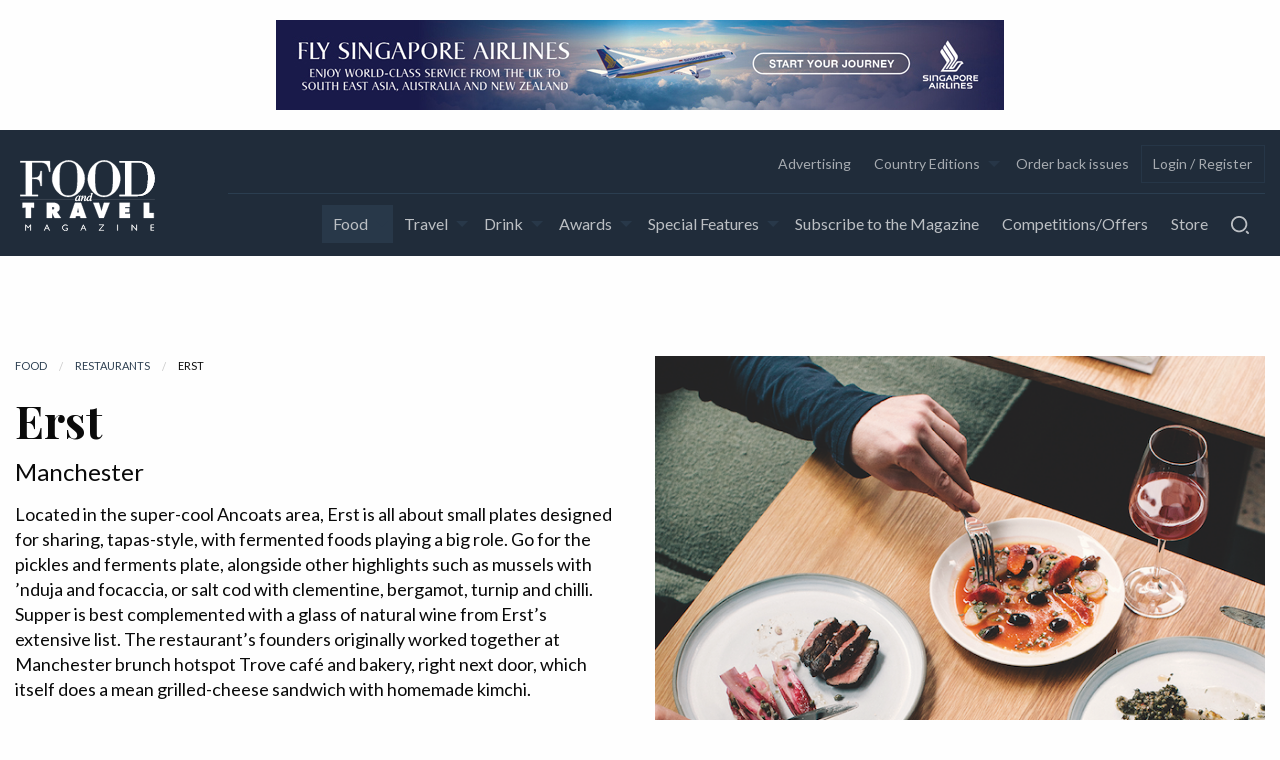

--- FILE ---
content_type: text/html; charset=UTF-8
request_url: https://foodandtravel.com/food/restaurants/erst
body_size: 5185
content:
<!DOCTYPE html><!--[if IE 8]><html
class="no-js lt-ie9" lang="en">
<![endif]-->
<!--[if (gte IE 9)|!(IE)]><!--><html
class="no-js" lang="en">
<!--<![endif]--><head><meta
charset="utf-8"/><meta
name="viewport" content="width=device-width, initial-scale=1.0"/>
<!--[if lt IE 9]> <script src="//html5shiv.googlecode.com/svn/trunk/html5.js"></script> <![endif]-->
<!--[if IE8]><link
rel="stylesheet" href="/assets/css/ie8.css">
<![endif]--><meta
name="Copyright" content="Copyright (c) Food and Travel 2026"/><link
rel="apple-touch-icon" sizes="180x180" href="/apple-touch-icon.png"><meta
name="theme-color" content="#ffffff"><link
href='https://fonts.googleapis.com/css?family=Playfair+Display:400,700,900,700italic,400italic|Lato:400,300,400italic,700,700italic,300italic' rel='stylesheet' type='text/css'><link
rel="stylesheet" href="/assets/css/client.css?v=40"><link
rel="canonical" href=""/><link
rel="home" href="https://foodandtravel.com/" /> <script src='https://www.google.com/recaptcha/api.js'></script>  <script async src="https://www.googletagmanager.com/gtag/js?id=G-NY7EEJV2GP"></script> <script>window.dataLayer=window.dataLayer||[];function gtag(){dataLayer.push(arguments);}
gtag('js',new Date());gtag('config','G-NY7EEJV2GP');</script> <title>Food and Travel Magazine | Erst, Manchester</title><meta name="keywords" content="Erst, Ancoats">
<meta name="description" content="Located in the super-cool Ancoats area, Erst is all about small plates designed for sharing, tapas-style, with fermented foods playing a big role.">
<meta name="referrer" content="no-referrer-when-downgrade">
<meta name="robots" content="all">
<meta content="foodandtraveled" property="fb:profile_id">
<meta content="en_GB" property="og:locale">
<meta content="Food and Travel Magazine" property="og:site_name">
<meta content="website" property="og:type">
<meta content="https://foodandtravel.com/food/restaurants/erst" property="og:url">
<meta content="Erst, Manchester" property="og:title">
<meta content="Located in the super-cool Ancoats area, Erst is all about small plates designed for sharing, tapas-style, with fermented foods playing a big role." property="og:description">
<meta content="https://foodandtravel.com/assets/img/content/reviews/_1200x630_crop_center-center_82_none/Erst-SEO.png?mtime=1581604773" property="og:image">
<meta content="1200" property="og:image:width">
<meta content="630" property="og:image:height">
<meta name="twitter:card" content="summary_large_image">
<meta name="twitter:site" content="@foodandtraveled">
<meta name="twitter:creator" content="@foodandtraveled">
<meta name="twitter:title" content="Erst, Manchester">
<meta name="twitter:description" content="Located in the super-cool Ancoats area, Erst is all about small plates designed for sharing, tapas-style, with fermented foods playing a big role.">
<meta name="twitter:image" content="https://foodandtravel.com/assets/img/content/reviews/_1200x630_crop_center-center_82_none/Erst-SEO.png?mtime=1581604773">
<meta name="twitter:image:width" content="800">
<meta name="twitter:image:height" content="418">
<link href="https://foodandtravel.com/food/restaurants/erst" rel="canonical">
<link href="https://foodandtravel.com" rel="home">
<link type="text/plain" href="https://foodandtravel.com/humans.txt" rel="author"></head><body
class="food"><header><div
class="leaderboard-holder">
<ins
data-revive-zoneid="3" data-revive-target="_blank" data-revive-id="3aadaa2c4929faf69bbca3f54a179988"></ins> <script async src="//sda.foodandtravel.com/live/www/delivery/asyncjs.php"></script> </div><div
class="logo-menu-wrapper"><div
class="row"><div
class="header-search-overlay"><form
action="https://foodandtravel.com/search/results"><div
class="input-group">
<input
name="q" class="input-group-field mobile-menu__search-field" type="text" placeholder="Location, food, recipe, or restaurant"><div
class="input-group-button">
<input
type="submit" class="button mobile-menu__search-button" value=""></div><div
class="input-group-button">
<input
type="submit" class="button mobile-menu__close-button" value=""></div></div></form></div><a
href="/" class="header-logo"><img
src="/assets/img/logo-white.svg" alt="Food and Travel Logo"></a><div
class="mobile-menu-wrapper hide-for-large small-6 columns">
<button></button></div><div
class="large-20 columns hide-for-medium-only hide-for-small-only"><div
class="top-site-menu-wrapper"><div
class="column row"><ul
class="dropdown menu" data-dropdown-menu data-hover-delay="0" data-closing-time="0"><li><a
href="/advertising">Advertising</a></li><li>
<a
href="#">Country Editions</a><ul
class="menu vertical"><li ><a
href="http://foodandtravel.mx">Mexican Edition</a></li><li ><a
href="http://foodandtravelgermany.de">German Edition</a></li><li ><a
href="http://www.foodandtravelitalia.it">Italian Edition</a></li><li ><a
href="http://www.foodandtravel.com.tr">Turkish Edition</a></li><li ><a
href="https://www.instagram.com/foodandtravelpt/">Portuguese Edition</a></li></ul></li><li><a
href="/back-issues-available">Order back issues</a></li><li
class="top-site-menu-wrapper__login">
<a
href="/member">Login / Register</a></li></ul></div></div><div
class="site-menu-wrapper"><div
class="column row"><nav
class="site-menu"><ul
class="dropdown menu" data-dropdown-menu><li
class="has-children active first food">
<a
href="https://foodandtravel.com/food" title="Food">Food</a><ul
class="nav__level2 menu vertical"><li
class="has-children">
<a
href="https://foodandtravel.com/food/recipes" title="Recipes">Recipes</a></li><li
class="has-children">
<a
href="https://foodandtravel.com/food/in-season" title="In Season">In Season</a></li><li
class="has-children active">
<a
href="https://foodandtravel.com/food/restaurants" title="Restaurants">Restaurants</a></li><li
class="has-children">
<a
href="https://foodandtravel.com/food/chefs" title="Chefs">Chefs</a></li><li
class="has-children">
<a
href="https://foodandtravel.com/food/deli-of-the-month" title="Deli of the Month">Deli of the Month</a></li><li
class="has-children">
<a
href="https://foodandtravel.com/cookery-schools" title="Cookery Schools">Cookery Schools</a></li></ul></li><li
class="has-children first travel">
<a
href="https://foodandtravel.com/travel" title="Travel">Travel</a><ul
class="nav__level2 menu vertical"><li
class="has-children">
<a
href="https://foodandtravel.com/travel/gourmet-traveller" title="Gourmet Traveller">Gourmet Traveller</a></li><li
class="has-children">
<a
href="https://foodandtravel.com/travel/48hours" title="48 Hours City Breaks">48 Hours City Breaks</a></li><li
class="has-children">
<a
href="https://foodandtravel.com/travel/active-traveller" title="Active Traveller">Active Traveller</a></li><li
class="has-children">
<a
href="https://foodandtravel.com/travel/inspiration" title="Inspiration">Inspiration</a></li><li
class="has-children">
<a
href="https://foodandtravel.com/travel/hotels" title="Hotels">Hotels</a></li></ul></li><li
class="has-children first drink">
<a
href="https://foodandtravel.com/drink" title="Drink">Drink</a><ul
class="nav__level2 menu vertical"><li
class="has-children">
<a
href="https://foodandtravel.com/drink/wine-opinion" title="Wine Opinion">Wine Opinion</a></li><li
class="has-children">
<a
href="https://foodandtravel.com/drink/food-wine-matches" title="Food to Wine Matches">Food to Wine Matches</a></li></ul></li><li
class="has-children first">
<a
href="https://foodandtravel.com/awards" title="Awards">Awards</a><ul
class="nav__level2 menu vertical"><li
class="has-children">
<a
href="https://foodandtravel.com/2025-the-winners" title="2025 Winners">2025 Winners</a></li><li
class="has-children">
<a
href="https://foodandtravel.com/awards/our-awards" title="Previous Winners">Previous Winners</a></li><li
class="has-children">
<a
href="https://foodandtravel.com/sponsors" title="Sponsors">Sponsors</a></li></ul></li><li
class="has-children first">
<a
href="https://foodandtravel.com/special-features" title="Special Features">Special Features</a><ul
class="nav__level2 menu vertical"><li
class="has-children">
<a
href="https://foodandtravel.com/travel/news" title="Food and Travel">Food and Travel</a></li><li
class="has-children">
<a
href="https://foodandtravel.com/partnerships" title="Wine">Wine</a></li></ul></li><li
class="has-children first">
<a
href="https://foodandtravel.com/subscribe" title="Subscribe to the Magazine">Subscribe to the Magazine</a></li><li
class="has-children first">
<a
href="https://foodandtravel.com/offers-and-competitions" title="Competitions/Offers">Competitions/Offers</a></li><li
class="has-children first">
<a
href="https://foodandtravel.com/store" title="Store">Store</a></li><li><a
href="#" class="site-menu__search-link"><img
src="/assets/img/search-small.svg" alt="Search Icon" width="18" height="18"></a></li></ul></nav></div></div></div></div></div><section
class="mobile-menu-wrapper__holder"><nav><ul
class="vertical menu" data-accordion-menu><ul
class="menu vertical nested"><li
class="food"><a
class="active" href="https://foodandtravel.com/food">Food</a><ul
class="menu vertical nested"><li ><a
href="https://foodandtravel.com/food/recipes">Recipes</a></li><li ><a
href="https://foodandtravel.com/food/in-season">In Season</a></li><li ><a
class="active" href="https://foodandtravel.com/food/restaurants">Restaurants</a></li><li ><a
href="https://foodandtravel.com/food/chefs">Chefs</a></li><li ><a
href="https://foodandtravel.com/food/deli-of-the-month">Deli of the Month</a></li><li ><a
href="https://foodandtravel.com/cookery-schools">Cookery Schools</a></li></ul></li><li
class="travel"><a
href="https://foodandtravel.com/travel">Travel</a><ul
class="menu vertical nested"><li ><a
href="https://foodandtravel.com/travel/gourmet-traveller">Gourmet Traveller</a></li><li ><a
href="https://foodandtravel.com/travel/48hours">48 Hours City Breaks</a></li><li ><a
href="https://foodandtravel.com/travel/active-traveller">Active Traveller</a></li><li ><a
href="https://foodandtravel.com/travel/inspiration">Inspiration</a></li><li ><a
href="https://foodandtravel.com/travel/hotels">Hotels</a></li></ul></li><li
class="drink"><a
href="https://foodandtravel.com/drink">Drink</a><ul
class="menu vertical nested"><li ><a
href="https://foodandtravel.com/drink/wine-opinion">Wine Opinion</a></li><li ><a
href="https://foodandtravel.com/drink/food-wine-matches">Food to Wine Matches</a></li></ul></li><li ><a
href="https://foodandtravel.com/awards">Awards</a><ul
class="menu vertical nested"><li ><a
href="https://foodandtravel.com/2025-the-winners">2025 Winners</a></li><li ><a
href="https://foodandtravel.com/awards/our-awards">Previous Winners</a></li><li ><a
href="https://foodandtravel.com/sponsors">Sponsors</a></li></ul></li><li ><a
href="https://foodandtravel.com/special-features">Special Features</a><ul
class="menu vertical nested"><li ><a
href="https://foodandtravel.com/travel/news">Food and Travel</a></li><li ><a
href="https://foodandtravel.com/partnerships">Wine</a></li></ul></li><li ><a
href="https://foodandtravel.com/subscribe">Subscribe to the Magazine</a></li><li ><a
href="https://foodandtravel.com/offers-and-competitions">Competitions/Offers</a></li><li ><a
href="https://foodandtravel.com/store">Store</a></li></ul></ul><form
action="https://foodandtravel.com/search/results"><div
class="input-group">
<input
class="input-group-field mobile-menu__search-field" type="text" placeholder="Search..." name="q"><div
class="input-group-button">
<input
type="submit" class="button mobile-menu__search-button" value=""></div></div></form><div
class="mobile-menu__secondary-nav"><ul
class="vertical menu" data-accordion-menu><li><a
href="/advertising">Advertising</a></li><li>
<a
href="#">Country Editions</a><ul
class="menu vertical"><li ><a
href="http://foodandtravel.mx">Mexican Edition</a></li><li ><a
href="http://foodandtravelgermany.de">German Edition</a></li><li ><a
href="http://www.foodandtravelitalia.it">Italian Edition</a></li><li ><a
href="http://www.foodandtravel.com.tr">Turkish Edition</a></li><li ><a
href="https://www.instagram.com/foodandtravelpt/">Portuguese Edition</a></li></ul></li><li><a
href="/back-issues-available">Order back issues</a></li><li>
<a
href="/member">Login / Register</a></li></ul></div></nav></section></header><main
id="content" role="main"><section
class="two-columns--white recipe-page"><div
class="row"><div
class="small-24 large-12 columns"><nav
aria-label="You are here:" role="navigation"><ul
class="breadcrumbs"><li>
<a
href="/food">Food</a></li><li>
<a
href="/food/restaurants">Restaurants</a></li><li>
<span
class="show-for-sr">Current: </span>Erst</li></ul></nav><h1>Erst</h1><p
class="intro">Manchester</p><div
class="show-for-small hide-for-large"><figure>
<img
src="/assets/img/content/reviews/Erst.png" alt="Erst"><figcaption><a
href="https://www.erst-mcr.co.uk/">https://www.erst-mcr.co.uk/</a></figcaption></figure></div><p>Located in the super-cool Ancoats area,
Erst is all about small plates designed for
sharing, tapas-style, with fermented foods
playing a big role. Go for the pickles and
ferments plate, alongside other highlights
such as mussels with ’nduja and focaccia,
or salt cod with clementine, bergamot,
turnip and chilli. Supper is best
complemented with a glass of natural wine
from Erst’s extensive list. The restaurant’s
founders originally worked together at
Manchester brunch hotspot Trove café
and bakery, right next door, which itself
does a mean grilled-cheese sandwich with
homemade kimchi. <em><em><br
/></em></em></p><p><em>Words by Maud Rowell
</em><a
href="http://erst-mcr.co.uk"></a><em><a
href="http://erst-mcr.co.uk">erst-mcr.co.uk
</a></em></p></div><div
class="small-24 large-12 columns show-for-large"><figure>
<img
src="/assets/img/content/reviews/Erst.png" alt="Erst"><figcaption><a
href="https://www.erst-mcr.co.uk/">https://www.erst-mcr.co.uk/</a></figcaption></figure></div></div></section><div
class="subscription-upsell-container"><section
class="row"><article
class="small-22 medium-16 large-12 columns small-centered"><h4>Get Premium access to all the latest content online</h4><p>Subscribe and view full print editions online... <a
href="/subscribe">Subscribe</a></p></article></section></div></main><footer
class="footer1"><div
class="row"><div
class="large-9 columns">
<img
src="/assets/img/editions-fan.png" alt="Food & Travel Editions Graphic" width="177" height="192"><h4>Subscribers</h4><p>
Access the full Food and Travel magazine on your tablet, mobile or computer. In addition you will get access to premium content and offers.</p>
<a
href="/subscribe" class="footer1__button">View subscription details</a></div><div
class="large-6 columns end large-offset-6 footer1__newsletter"><h4>Newsletters</h4><p>Receive exclusive news, offers and competitions direct to your inbox. Sign up to the Food and Travel newsletter.</p><form
id="subForm" class="js-cm-form" action="https://www.createsend.com/t/subscribeerror?description=" method="post" data-id="191722FC90141D02184CB1B62AB3DC26CE309937C89584EF2EF8F997F9FF61E862D488988BEB4769C32AB6CA9FA01E5694339F3916200BB7870B98AA17200B34"><div
class="row"><div
class="columns">
<input
type="text" name="cm-name" id="fieldName" placeholder="Enter your name" class="form-control" required/></div></div><div
class="row"><div
class="columns">
<input
d="fieldEmail" name="cm-niyhul-niyhul" type="email" class="js-cm-email-input" placeholder="Enter your email address" class="form-control js-cm-email-input" required/></div></div><div
class="row"><div
class="columns">
<input
id="cm-privacy-consent" name="cm-privacy-consent" style="display:none;" required checked type="checkbox"/>
<label
for="cm-privacy-consent" style="color:white;margin:0;display:none;">I agree to be emailed</label>
<input
id="cm-privacy-consent-hidden" name="cm-privacy-consent-hidden" type="hidden" value="true" /></div></div><div
class="row"><div
class="columns">
<input
id="cm-privacy-email" name="cm-privacy-email" type="checkbox" style="color:white;"/>
<label
for="cm-privacy-email"  style="color:white; margin:0;">I’m happy to receive further information and offers</label>
<input
id="cm-privacy-email-hidden"
name="cm-privacy-email-hidden" type="hidden" value="true" /></div></div><div
class="input-group email-signup-mini">
<input
type="text" name="cm-f-hdhuht" id="fieldhdhuht" placeholder="Enter your postcode" class="form-control input-group-field" required><div
class="input-group-button"><button
class="js-cm-submit-button" type="submit" style="color:white;border:1px solid #fff;margin-left:10px;padding-left:10px;padding-right:10px;">Subscribe</button></div></div></form> <script type="text/javascript" src="https://js.createsend1.com/javascript/copypastesubscribeformlogic.js"></script> </div></div></footer><footer
class="footer2"><div
class="row"><div
class="large-13 columns"><ul
class="vertical medium-horizontal menu"><li ><a
href="https://foodandtravel.com/advertising">Advertising</a></li><li ><a
href="https://foodandtravel.com/subscribe">Subscribe</a></li><li ><a
href="https://foodandtravel.com/about">About</a></li><li ><a
href="https://foodandtravel.com/contact">Contact</a></li><li ><a
href="https://luckyturnmedia.co.uk" rel="noopener" target="_blank">Website by LuckyTurn Media</a></li></ul></div><div
class="large-11 columns"><ul
class="vertical medium-horizontal menu"><li ><a
href="https://foodandtravel.com/privacy-policy">Privacy Policy</a></li><li ><a
href="https://foodandtravel.com/legal-disclaimer">Legal Disclaimer</a></li><li ><a
href="https://foodandtravel.com/terms-and-conditions">Terms and Conditions</a></li></ul><ul
class="footer__social" style="margin-top:10px;"><li>
<a
href="https://twitter.com/foodandtravelhq">
<img
src="/assets/img/icons/twitter-white.svg" alt="Twitter Icon" width="20" height="20" target="_blank">
</a></li><li>
<a
href="https://www.facebook.com/FoodandTravelHQ">
<img
src="/assets/img/icons/facebook-white.svg" alt="Facebook Icon" width="20" height="20" target="_blank">
</a></li><li>
<a
href="https://pinterest.com/foodandtravelhq">
<img
src="/assets/img/icons/pinterest-white.svg" alt="Pinterest Icon" width="20" height="20" target="_blank">
</a></li><li>
<a
href="https://instagram.com/foodandtravelhq">
<img
src="/assets/img/icons/instagram-white.svg" alt="Instagram Icon" width="20" height="20" target="_blank">
</a></li><li>
<a
href="https://www.threads.net/@foodandtravelhq">
<img
src="/assets/img/icons/threads-white.svg" alt="Instagram Icon" width="20" height="20" target="_blank">
</a></li><li>
<a
href="https://www.tiktok.com/@foodandtravelhq">
<img
src="/assets/img/icons/ticktok-white.svg" alt="Instagram Icon" width="20" height="20" target="_blank">
</a></li><li>
<a
href="https://www.linkedin.com/company/food-and-travel-hq/">
<img
src="/assets/img/icons/linkedIn-white.svg" alt="Instagram Icon" width="20" height="20" target="_blank">
</a></li></ul></div></div><div
class="row columns"><p
class="footer__sub-text">The names and logos for Food and Travel Magazine are registered trademarks of Food and Travel Magazine. All text and design is ©2026 · Food and Travel Magazine. All rights reserved.</p></div></footer> <script type="text/javascript" src="/assets/js/dist.js"></script> <script type="text/javascript">(function trackOutbounds(){var hitCallbackHandler=function(url,win){if(win){window.open(url,win);}else{window.location.href=url;}};var addEvent=function(el,eventName,handler){if(el.addEventListener){el.addEventListener(eventName,handler);}else{el.attachEvent('on'+eventName,function(){handler.call(el);});}}
if(document.getElementsByTagName){var el=document.getElementsByTagName('a');var getDomain=document.domain.split('.').reverse()[1]+'.'+document.domain.split('.').reverse()[0];for(var i=0;i<el.length;i++){var href=(typeof(el[i].getAttribute('href'))=='string')?el[i].getAttribute('href'):'';var myDomain=href.match(getDomain);if((href.match(/^(https?:|\/\/)/i)&&!myDomain)||href.match(/^mailto\:/i)){addEvent(el[i],'click',function(e){var url=this.getAttribute('href'),win=(typeof(this.getAttribute('target'))=='string')?this.getAttribute('target'):'';console.log("add event",url);ga('send','event','outbound','click',url,{'hitCallback':hitCallbackHandler(url,win)},{'nonInteraction':1});e.preventDefault();});}}}})();</script> <script type="text/javascript">$('.clear-inputs, .clear-inputs > input').on('click',function(){$(".address-form input[type=text]").val('');})</script> <script type="application/ld+json">{"@context":"http://schema.org","@graph":[{"@type":"WebPage","author":{"@id":"$PRIMARY_SITE_URL#identity"},"copyrightHolder":{"@id":"$PRIMARY_SITE_URL#identity"},"copyrightYear":"2020","creator":{"@id":"$PRIMARY_SITE_URL#creator"},"dateModified":"2020-02-13T14:39:44+00:00","datePublished":"2020-03-16T00:00:00+00:00","description":"Located in the super-cool Ancoats area, Erst is all about small plates designed for sharing, tapas-style, with fermented foods playing a big role.","headline":"Erst, Manchester","image":{"@type":"ImageObject","url":"https://foodandtravel.com/assets/img/content/reviews/_1200x630_crop_center-center_82_none/Erst-SEO.png?mtime=1581604773"},"inLanguage":"en-gb","mainEntityOfPage":"https://foodandtravel.com/food/restaurants/erst","name":"Erst, Manchester","publisher":{"@id":"$PRIMARY_SITE_URL#creator"},"url":"https://foodandtravel.com/food/restaurants/erst"},{"@id":"$PRIMARY_SITE_URL#identity","@type":"LocalBusiness","alternateName":"Food and Travel magazine","description":"Food and Travel magazine is the world's leading gastronomic travel title with a 25-year heritage.","name":"Green Pea Publishing","openingHoursSpecification":[{"@type":"OpeningHoursSpecification","closes":"17:30:00","dayOfWeek":["Monday"],"opens":"10:00:00"},{"@type":"OpeningHoursSpecification","closes":"17:30:00","dayOfWeek":["Tuesday"],"opens":"10:00:00"},{"@type":"OpeningHoursSpecification","closes":"17:30:00","dayOfWeek":["Wednesday"],"opens":"10:00:00"},{"@type":"OpeningHoursSpecification","closes":"17:30:00","dayOfWeek":["Thursday"],"opens":"10:00:00"},{"@type":"OpeningHoursSpecification","closes":"17:30:00","dayOfWeek":["Friday"],"opens":"10:00:00"}],"priceRange":"$","url":"https://foodandtravel.com/$PRIMARY_SITE_URL"},{"@id":"#creator","@type":"Organization"},{"@type":"BreadcrumbList","description":"Breadcrumbs list","itemListElement":[{"@type":"ListItem","item":"https://foodandtravel.com","name":"Welcome to Food and Travel magazine","position":1},{"@type":"ListItem","item":"https://foodandtravel.com/food","name":"Food","position":2},{"@type":"ListItem","item":"https://foodandtravel.com/food/restaurants","name":"Restaurants","position":3},{"@type":"ListItem","item":"https://foodandtravel.com/food/restaurants/erst","name":"Erst","position":4}],"name":"Breadcrumbs"}]}</script></body></html>

--- FILE ---
content_type: image/svg+xml
request_url: https://foodandtravel.com/assets/img/icons/facebook-white.svg
body_size: 328
content:
<svg xmlns="http://www.w3.org/2000/svg" width="19" height="20" viewBox="0 0 19 20">
  <g fill="none" fill-rule="evenodd" transform="translate(-8 -8)">
    <rect width="35" height="35"/>
    <path fill="#FFFFFF" d="M1.04861281,0 C0.469304595,0 -1.77635684e-15,0.470289062 -1.77635684e-15,1.0508125 L-1.77635684e-15,17.9890813 C-1.77635684e-15,18.5693656 0.469304595,19.0398938 1.04861281,19.0398938 L10.1484567,19.0398938 L10.1484567,11.6667281 L7.67250059,11.6667281 L7.67250059,8.79311719 L10.1484567,8.79311719 L10.1484567,6.67406719 C10.1484567,4.21469844 11.6472362,2.87568281 13.8366528,2.87568281 C14.8852656,2.87568281 15.786341,2.95390937 16.0490773,2.98891875 L16.0490773,5.55892031 L14.5308949,5.55955781 C13.3401521,5.55955781 13.1097807,6.12661406 13.1097807,6.95849844 L13.1097807,8.79311719 L15.9491729,8.79311719 L15.5795077,11.6667281 L13.1097807,11.6667281 L13.1097807,19.0398937 L17.9514243,19.0398937 C18.5304939,19.0398937 19.0000371,18.5693656 19.0000371,17.9890812 L19.0000371,1.0508125 C19.0000371,0.470289063 18.5304939,0 17.9514243,0 L1.04861281,0 Z" transform="translate(8 8)"/>
  </g>
</svg>


--- FILE ---
content_type: image/svg+xml
request_url: https://foodandtravel.com/assets/img/icons/pinterest-white.svg
body_size: 682
content:
<svg xmlns="http://www.w3.org/2000/svg" width="16" height="21" viewBox="0 0 16 21">
  <g fill="none" fill-rule="evenodd" transform="translate(-10 -7)">
    <rect width="35" height="35"/>
    <path fill="#FFFFFF" d="M16,6.80051253 C16,11.4587608 13.4122477,14.9374316 9.59454457,14.9374316 C8.31277877,14.9374316 7.10759654,14.2441714 6.69379723,13.456883 C6.69379723,13.456883 6.00463149,16.1935927 5.85904772,16.7209987 C5.34585698,18.5850707 3.8334754,20.4519686 3.7164663,20.6062891 C3.63454839,20.7115915 3.45277772,20.6783745 3.43403551,20.5387018 C3.4009627,20.3007621 3.01588223,17.9464513 3.47007823,16.0260373 C3.69789709,15.0630333 4.99684806,9.55723314 4.99684806,9.55723314 C4.99684806,9.55723314 4.61753443,8.79877887 4.61753443,7.67848448 C4.61753443,5.91887864 5.6384374,4.60556824 6.90711249,4.60556824 C7.98698137,4.60556824 8.5090242,5.41569336 8.5090242,6.38743406 C8.5090242,7.47379063 7.81830141,9.09712613 7.46084408,10.600771 C7.16235265,11.8608535 8.09228379,12.8875233 9.33492162,12.8875233 C11.5836416,12.8875233 13.0974361,9.99819426 13.0974361,6.57551942 C13.0974361,3.97398436 11.3462787,2.02557231 8.15860241,2.02557231 C4.55853969,2.02557231 2.31376994,4.71144735 2.31376994,7.71173029 C2.31376994,8.74540681 2.61941225,9.47557475 3.09670443,10.039283 C3.3159307,10.2989059 3.34759063,10.4033722 3.26806597,10.7018636 C3.2092154,10.9209457 3.08093214,11.4458143 3.02461898,11.6547467 C2.9467667,11.9546222 2.70320438,12.0627504 2.43063487,11.9518253 C0.772669522,11.2740491 0,9.45755338 0,7.41620877 C0,4.04324406 2.84440536,0 8.48396729,0 C13.0186035,-3.07318758e-15 16,3.27916712 16,6.80051253 L16,6.80051253 Z" transform="translate(10 7)"/>
  </g>
</svg>
